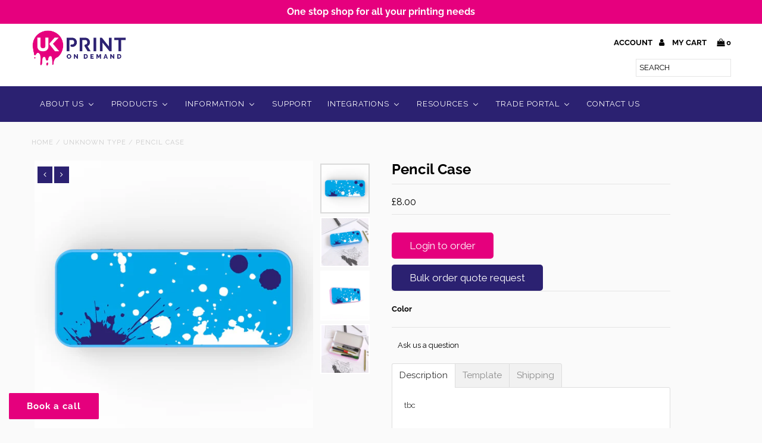

--- FILE ---
content_type: text/javascript
request_url: https://www.ukprintondemand.co.uk/cdn/shop/t/3/assets/shipping.js?v=172157013907487084451600345156
body_size: 1890
content:
(function($){$(document).on("click",".youtube-video--pB_cBmv-7a0",function(){var video=$(this).data().video,auto=$(this).data().auto,start=$(this).data().start||0;$(this).html('<iframe src="https://www.youtube.com/embed/'+video+"?rel=0&enablejsapi=1&autoplay="+auto+"&start="+start+'" frameborder="0" allowfullscreen="true" class="youtube-video-container__video" allow="autoplay">').css("background","none")}),$(document).on("keypress",".youtube-video--pB_cBmv-7a0",function(e){if(e.keyCode===13){var video=$(this).data().video,auto=$(this).data().auto,start=$(this).data().start||0;$(this).html('<iframe src="https://www.youtube.com/embed/'+video+"?rel=0&enablejsapi=1&autoplay="+auto+"&start="+start+'" frameborder="0" allowfullscreen="true" class="youtube-video-container__video" allow="autoplay">').css("background","none")}}),$(document).on("click",".youtube-video--AKeSLadQ5Ng",function(){var video=$(this).data().video,auto=$(this).data().auto,start=$(this).data().start||0;$(this).html('<iframe src="https://www.youtube.com/embed/'+video+"?rel=0&enablejsapi=1&autoplay="+auto+"&start="+start+'" frameborder="0" allowfullscreen="true" class="youtube-video-container__video" allow="autoplay">').css("background","none")}),$(document).on("keypress",".youtube-video--AKeSLadQ5Ng",function(e){if(e.keyCode===13){var video=$(this).data().video,auto=$(this).data().auto,start=$(this).data().start||0;$(this).html('<iframe src="https://www.youtube.com/embed/'+video+"?rel=0&enablejsapi=1&autoplay="+auto+"&start="+start+'" frameborder="0" allowfullscreen="true" class="youtube-video-container__video" allow="autoplay">').css("background","none")}});var textDelivery="Usually {days} days",shippingData=[{Code:"ESH",Code2:"EH",Name:"Western Sahara",Days:"2",Region:"Africa",Range:"8-14"},{Code:"AUT",Code2:"AT",Name:"Austria",Days:"4",Region:"Austria",Range:"3-5"},{Code:"BEL",Code2:"BE",Name:"Belgium",Days:"4",Region:"Belgium",Range:"2-4"},{Code:"DNK",Code2:"DK",Name:"Denmark",Days:"4",Region:"Denmark",Range:"2-4"},{Code:"GBR",Code2:"GB",Name:"United Kingdom",Days:"4",Region:"United Kingdom",Range:"1-3"},{Code:"LVA",Code2:"LV",Name:"Latvia",Days:"4",Region:"Latvia",Range:"2-4"},{Code:"NLD",Code2:"NL",Name:"Netherlands",Days:"4",Region:"Netherlands",Range:"2-4"},{Code:"PRI",Code2:"PR",Name:"Puerto Rico",Days:"4",Region:"Latin America",Range:"8-14"},{Code:"USA",Code2:"US",Name:"United States",Days:"4",Region:"United States",Range:"4-8"},{Code:"CHE",Code2:"CH",Name:"Switzerland",Days:"5",Region:"Switzerland",Range:"3-5"},{Code:"FRA",Code2:"FR",Name:"France",Days:"5",Region:"France",Range:"3-5"},{Code:"LTU",Code2:"LT",Name:"Lithuania",Days:"5",Region:"Lithuania",Range:"2-5"},{Code:"MLT",Code2:"MT",Name:"Malta",Days:"5",Region:"Malta",Range:"4-6"},{Code:"SVN",Code2:"SI",Name:"Slovenia",Days:"5",Region:"Slovenia",Range:"3-5"},{Code:"SVK",Code2:"SK",Name:"Slovakia",Days:"5",Region:"Slovakia",Range:"3-5"},{Code:"CZE",Code2:"CZ",Name:"Czech Republic",Days:"6",Region:"Czech Republic",Range:"4-6"},{Code:"GUF",Code2:"GF",Name:"French Guiana",Days:"6",Region:"Latin America",Range:"8-14"},{Code:"HKG",Code2:"HK",Name:"Hong Kong",Days:"6",Region:"Southeast Asia",Range:"6-10"},{Code:"ITA",Code2:"IT",Name:"Italy",Days:"6",Region:"Italy",Range:"5-7"},{Code:"LIE",Code2:"LI",Name:"Liechtenstein",Days:"6",Region:"Liechtenstein",Range:"5-7"},{Code:"LUX",Code2:"LU",Name:"Luxembourg",Days:"6",Region:"Luxembourg",Range:"5"},{Code:"MCO",Code2:"MC",Name:"Monaco",Days:"6",Region:"Monaco",Range:"5-7"},{Code:"MKD",Code2:"MK",Name:"North Macedonia, Republic of",Days:"6",Region:"Macedonia",Range:"6-7"},{Code:"NOR",Code2:"NO",Name:"Norway",Days:"6",Region:"Norway",Range:"5-7"},{Code:"PAK",Code2:"PK",Name:"Pakistan",Days:"6",Region:"Asia",Range:"6-10"},{Code:"POL",Code2:"PL",Name:"Poland",Days:"6",Region:"Poland",Range:"4-7"},{Code:"DEU",Code2:"DE",Name:"Germany",Days:"7",Region:"Germany",Range:"3-6"},{Code:"EST",Code2:"EE",Name:"Estonia",Days:"7",Region:"Estonia",Range:"4-6"},{Code:"ESP",Code2:"ES",Name:"Spain",Days:"7",Region:"Spain",Range:"6-8"},{Code:"FIN",Code2:"FI",Name:"Finland",Days:"7",Region:"Finland",Range:"5-7"},{Code:"HRV",Code2:"HR",Name:"Croatia",Days:"7",Region:"Croatia",Range:"5-7"},{Code:"HUN",Code2:"HU",Name:"Hungary",Days:"7",Region:"Hungary",Range:"5-7"},{Code:"IRL",Code2:"IE",Name:"Ireland",Days:"7",Region:"Ireland",Range:"6-8"},{Code:"NPL",Code2:"NP",Name:"Nepal",Days:"7",Region:"Asia",Range:"6-10"},{Code:"PRT",Code2:"PT",Name:"Portugal",Days:"7",Region:"Portugal",Range:"6-8"},{Code:"SWE",Code2:"SE",Name:"Sweden",Days:"7",Region:"Sweden",Range:"5-7"},{Code:"THA",Code2:"TH",Name:"Thailand",Days:"7",Region:"Southeast Asia",Range:"6-10"},{Code:"AND",Code2:"AD",Name:"Andorra",Days:"8",Region:"Andorra",Range:"6"},{Code:"BGR",Code2:"BG",Name:"Bulgaria",Days:"8",Region:"Bulgaria",Range:"6-8"},{Code:"GRC",Code2:"GR",Name:"Greece",Days:"9",Region:"Greece",Range:"6-8"},{Code:"ISR",Code2:"IL",Name:"Israel",Days:"9",Region:"Middle East",Range:"8-11"},{Code:"TUR",Code2:"TR",Name:"Turkey",Days:"9",Region:"Middle East",Range:"8-11"},{Code:"UKR",Code2:"UA",Name:"Ukraine",Days:"10",Region:"Ukraine",Range:"6-9"},{Code:"AZE",Code2:"AZ",Name:"Azerbaijan",Days:"10",Region:"Asia",Range:"6-10"},{Code:"CAN",Code2:"CA",Name:"Canada",Days:"10",Region:"Canada",Range:"6-10"},{Code:"GEO",Code2:"GE",Name:"Georgia",Days:"10",Region:"Asia",Range:"6-10"},{Code:"IND",Code2:"IN",Name:"India",Days:"10",Region:"Southeast Asia",Range:"6-10"},{Code:"ISL",Code2:"IS",Name:"Iceland",Days:"10",Region:"Iceland",Range:"7-9"},{Code:"KWT",Code2:"KW",Name:"Kuwait",Days:"10",Region:"Middle East",Range:"8-11"},{Code:"ROU",Code2:"RO",Name:"Romania",Days:"10",Region:"Romania",Range:"7-9"},{Code:"SRB",Code2:"RS",Name:"Serbia",Days:"10",Region:"Serbia",Range:"8-10"},{Code:"HND",Code2:"HN",Name:"Honduras",Days:"11",Region:"Latin America",Range:"8-14"},{Code:"BLR",Code2:"BY",Name:"Belarus",Days:"11",Region:"Belarus",Range:"8"},{Code:"CHN",Code2:"CN",Name:"China",Days:"11",Region:"China",Range:"8-12"},{Code:"CYP",Code2:"CY",Name:"Cyprus",Days:"11",Region:"Cyprus",Range:"5-7"},{Code:"JPN",Code2:"JP",Name:"Japan",Days:"11",Region:"Japan",Range:"4-8"},{Code:"KAZ",Code2:"KZ",Name:"Kazakhstan",Days:"11",Region:"Asia",Range:"6-10"},{Code:"MNE",Code2:"ME",Name:"Montenegro",Days:"11",Region:"Montenegro",Range:"10-12"},{Code:"RUS",Code2:"RU",Name:"Russian Federation",Days:"11",Region:"Russia",Range:"7-12"},{Code:"SGP",Code2:"SG",Name:"Singapore",Days:"11",Region:"Southeast Asia",Range:"6-10"},{Code:"ARE",Code2:"AE",Name:"United Arab Emirates",Days:"12",Region:"Middle East",Range:"8-11"},{Code:"HTI",Code2:"HT",Name:"Haiti",Days:"12",Region:"Latin America",Range:"8-14"},{Code:"MDA",Code2:"MD",Name:"Moldova, Republic of",Days:"12",Region:"Moldova",Range:"12"},{Code:"URY",Code2:"UY",Name:"Uruguay",Days:"12",Region:"Latin America",Range:"8-14"},{Code:"KOR",Code2:"KR",Name:"Korea, Republic of",Days:"13",Region:"Southeast Asia",Range:"6-10"},{Code:"MAR",Code2:"MA",Name:"Morocco",Days:"13",Region:"Africa",Range:"8-14"},{Code:"MYS",Code2:"MY",Name:"Malaysia",Days:"13",Region:"Southeast Asia",Range:"6-10"},{Code:"KEN",Code2:"KE",Name:"Kenya",Days:"13",Region:"Africa",Range:"8-14"},{Code:"AUS",Code2:"AU",Name:"Australia",Days:"7",Region:"Australia",Range:"5-10"},{Code:"DZA",Code2:"DZ",Name:"Algeria",Days:"14",Region:"Africa",Range:"8-14"},{Code:"IDN",Code2:"ID",Name:"Indonesia",Days:"14",Region:"Southeast Asia",Range:"6-10"},{Code:"SAU",Code2:"SA",Name:"Saudi Arabia",Days:"14",Region:"Middle East",Range:"8-11"},{Code:"CRI",Code2:"CR",Name:"Costa Rica",Days:"14",Region:"Latin America",Range:"8-14"},{Code:"ARM",Code2:"AM",Name:"Armenia",Days:"15",Region:"Middle East",Range:"8-11"},{Code:"ALB",Code2:"AL",Name:"Albania",Days:"15",Region:"Albania",Range:"14-16"},{Code:"BIH",Code2:"BA",Name:"Bosnia and Herzegovina",Days:"15",Region:"Bosnia and Herzegovina",Range:"12-14"},{Code:"BRA",Code2:"BR",Name:"Brazil",Days:"15",Region:"Latin America",Range:"8-14"},{Code:"CHL",Code2:"CL",Name:"Chile",Days:"15",Region:"Latin America",Range:"8-14"},{Code:"NZL",Code2:"NZ",Name:"New Zealand",Days:"7",Region:"New Zealand",Range:"4-14"},{Code:"VNM",Code2:"VN",Name:"Vietnam",Days:"16",Region:"Southeast Asia",Range:"6-10"},{Code:"CMR",Code2:"CM",Name:"Cameroon",Days:"16",Region:"Africa",Range:"8-14"},{Code:"PHL",Code2:"PH",Name:"Philippines",Days:"16",Region:"Southeast Asia",Range:"6-10"},{Code:"JOR",Code2:"JO",Name:"Jordan",Days:"16",Region:"Middle East",Range:"8-11"},{Code:"GIB",Code2:"GI",Name:"Gibraltar",Days:"17",Region:"Gibraltar",Range:"8-10"},{Code:"LBN",Code2:"LB",Name:"Lebanon",Days:"17",Region:"Middle East",Range:"8-11"},{Code:"QAT",Code2:"QA",Name:"Qatar",Days:"17",Region:"Middle East",Range:"8-11"},{Code:"OMN",Code2:"OM",Name:"Oman",Days:"18",Region:"Middle East",Range:"8-11"},{Code:"PER",Code2:"PE",Name:"Peru",Days:"18",Region:"Latin America",Range:"8-14"},{Code:"TUN",Code2:"TN",Name:"Tunisia",Days:"18",Region:"Africa",Range:"8-14"},{Code:"AFG",Code2:"AF",Name:"Afghanistan",Days:"18",Region:"Middle East",Range:"8-11"},{Code:"AGO",Code2:"AO",Name:"Angola",Days:"18",Region:"Africa",Range:"8-14"},{Code:"SLV",Code2:"SV",Name:"El Salvador",Days:"18",Region:"Latin America",Range:"8-14"},{Code:"ARG",Code2:"AR",Name:"Argentina",Days:"19",Region:"Latin America",Range:"8-14"},{Code:"BHR",Code2:"BH",Name:"Bahrain",Days:"19",Region:"Middle East",Range:"8-11"},{Code:"MOZ",Code2:"MZ",Name:"Mozambique",Days:"19",Region:"Africa",Range:"8-14"},{Code:"PAN",Code2:"PA",Name:"Panama",Days:"19",Region:"Latin America",Range:"8-14"},{Code:"NGA",Code2:"NG",Name:"Nigeria",Days:"19",Region:"Africa",Range:"8-14"},{Code:"GHA",Code2:"GH",Name:"Ghana",Days:"20",Region:"Africa",Range:"8-14"},{Code:"BGD",Code2:"BD",Name:"Bangladesh",Days:"25",Region:"Southeast Asia",Range:"6-10"},{Code:"PSE",Code2:"PS",Name:"Palestinian Territory, Occupied",Days:"26",Region:"Middle East",Range:"8-11"},{Code:"KHM",Code2:"KH",Name:"Cambodia",Days:"27",Region:"Southeast Asia",Range:"6-10"},{Code:"MEX",Code2:"MX",Name:"Mexico",Days:"27",Region:"Latin America",Range:"8-14"},{Code:"PNG",Code2:"PG",Name:"Papua New Guinea",Days:"28",Region:"Southeast Asia",Range:"6-10"},{Code:"COL",Code2:"CO",Name:"Colombia",Days:"31",Region:"Latin America",Range:"8-14"},{Code:"DOM",Code2:"DO",Name:"Dominican Republic",Days:"34",Region:"Latin America",Range:"8-14"},{Code:"NAM",Code2:"NA",Name:"Namibia",Days:"35",Region:"Africa",Range:"8-14"},{Code:"ZAF",Code2:"ZA",Name:"South Africa",Days:"40",Region:"Africa",Range:"8-14"},{Code:"IRQ",Code2:"IQ",Name:"Iraq",Days:"47",Region:"Middle East",Range:"8-11"},{Code:"ZWE",Code2:"ZW",Name:"Zimbabwe",Days:"49",Region:"Africa",Range:"8-14"},{Code:"EGY",Code2:"EG",Name:"Egypt",Days:"50",Region:"Africa",Range:"8-14"},{Code:"TZA",Code2:"TZ",Name:"Tanzania",Days:"53",Region:"Africa",Range:"8-14"}],dataset=[];function deliverySpeed(days){let x=days;switch(!0){case x<6:return"fast";case x<=10:return"medium";case x>10:return"slow";default:return"defaultFill"}}shippingData.forEach(function(item){var code=item.Code,value=item.Days,name=item.Name,region=item.Region,range=item.Range;dataset[code]={fillKey:deliverySpeed(value),days:value,name,region,range}});var map=new Datamap({element:document.getElementById("regions_div"),responsive:!0,fills:{defaultFill:"#f0f0f0",fast:"#FF0000",medium:"#FF4141",slow:"#FF7D7D"},data:dataset,geographyConfig:{borderColor:"#ffffff",highlightBorderWidth:2,highlightFillColor:function(geo){return geo.fillKey||"#F5F5F5"},highlightBorderColor:"#ffffff",popupTemplate:function(geo,data){if(data)return['<div class="hoverinfo">',data.name,"<br>",textDelivery.replace("{days}",data.range),"</div>"].join("")}}});window.addEventListener("resize",function(){map.resize()}),map.options.element.addEventListener("mousemove",function(){var popup=document.querySelector(".hoverinfo");if(popup){var popupMargin=5,popupPos=popup.getBoundingClientRect(),popupRightOverflowPos=popupPos.right-window.innerWidth+popupMargin,popupLeftOverflowPos=-popupPos.left+popupMargin,marginAdjust="";popupLeftOverflowPos>0?marginAdjust="+ "+popupLeftOverflowPos+"px":popupRightOverflowPos>0&&(marginAdjust="- "+popupRightOverflowPos+"px"),popup.style.marginLeft="calc(-35px "+marginAdjust+")"}})})(jQuery);
//# sourceMappingURL=/cdn/shop/t/3/assets/shipping.js.map?v=172157013907487084451600345156
